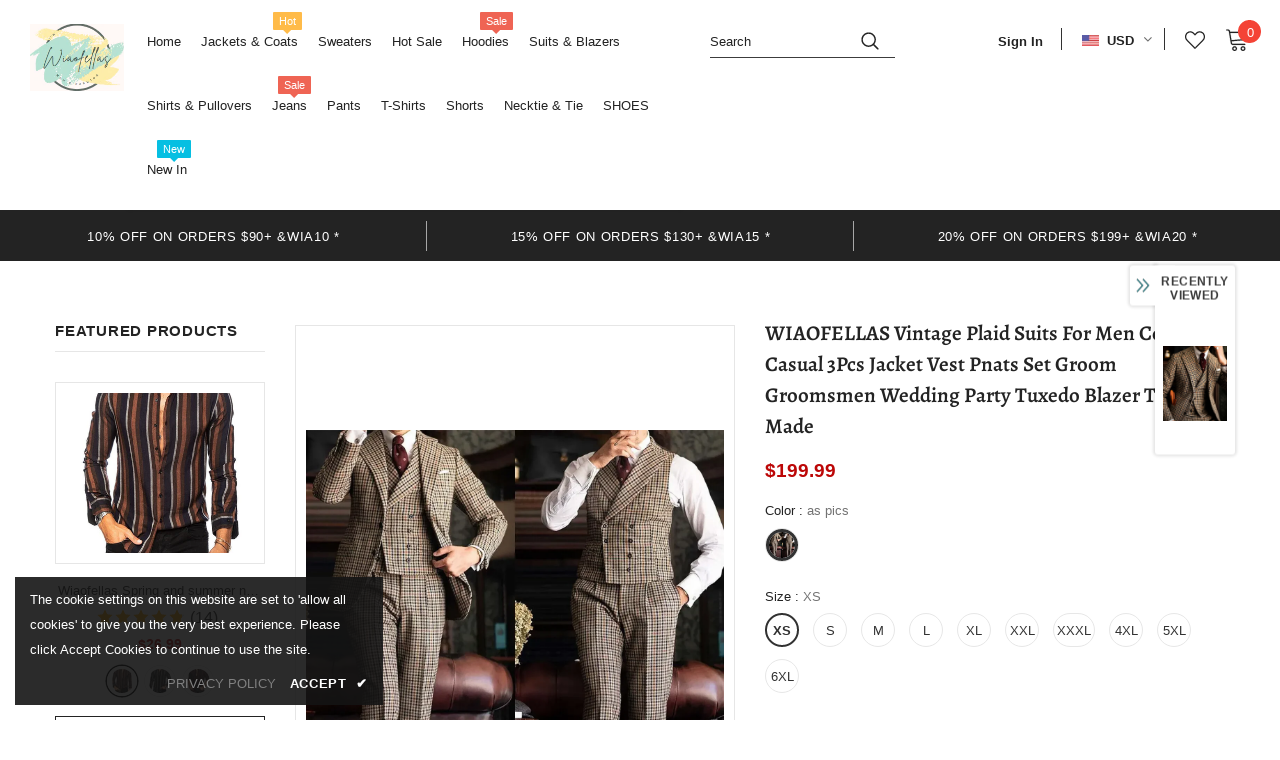

--- FILE ---
content_type: text/javascript; charset=utf-8
request_url: https://wiaofellas.com/products/wiaofellas-vintage-plaid-suits-for-men-comfort-casual-3pcs-jacket-vest-pnats-set-groom-groomsmen-wedding-party-tuxedo-blazer-tailor-made.js?_=1769512624922
body_size: 1584
content:
{"id":8483469426928,"title":"WIAOFELLAS Vintage Plaid Suits For Men Comfort Casual 3Pcs Jacket Vest Pnats Set Groom Groomsmen Wedding Party Tuxedo Blazer Tailor-Made","handle":"wiaofellas-vintage-plaid-suits-for-men-comfort-casual-3pcs-jacket-vest-pnats-set-groom-groomsmen-wedding-party-tuxedo-blazer-tailor-made","description":"\u003cp\u003eWIAOFELLAS Vintage Plaid Suits For Men Comfort Casual 3Pcs Jacket Vest Pnats Set Groom Groomsmen Wedding Party Tuxedo Blazer Tailor-Made\u003c\/p\u003e\n\n\u003cp\u003e\u003cimg src=\"https:\/\/ae01.alicdn.com\/kf\/Se33e70b929b6425285fa53ed5cc2bbf5f.png\"\u003e\u003cimg src=\"https:\/\/ae01.alicdn.com\/kf\/Sf791d0552b824fd4a2561129da7174e0R.png\"\u003e\u003cimg src=\"https:\/\/ae01.alicdn.com\/kf\/Sc6072e04e2124f2a86bd8216b6224ccbJ.png\"\u003e\u003cimg src=\"https:\/\/ae01.alicdn.com\/kf\/S208f3cca7e6f460989173a30828baefez.png\"\u003e\u003c\/p\u003e\n\n\u003cp\u003e \u003c\/p\u003e\n\n\u003cp\u003e\u003cstrong\u003e if you like other colors ,please send the color number to me \u003c\/strong\u003e\u003c\/p\u003e\n\n\u003cp\u003e \u003c\/p\u003e\n\n\u003cp\u003e\u003cimg src=\"https:\/\/ae01.alicdn.com\/kf\/Sca308196d2444c1aaf46d3a557cbc559H.jpg\"\u003e\u003cimg src=\"https:\/\/ae01.alicdn.com\/kf\/Sc35f8379612144d5829cbb607e9a5f5d5.png\"\u003e\u003cimg src=\"https:\/\/ae01.alicdn.com\/kf\/S74f6b96284054834ba6f0537ccb92311b.png\"\u003e\u003cimg src=\"https:\/\/ae01.alicdn.com\/kf\/S16c4219d62da492c94f3c9dfd4a7f20cg.png\"\u003e\u003cimg src=\"https:\/\/ae01.alicdn.com\/kf\/S08a54f56f0244f639c704f9a85fa6409I.png\"\u003e\u003cimg src=\"https:\/\/ae01.alicdn.com\/kf\/S20927ff047a34bfeb84e317a65c84565P.png\"\u003e\u003cimg src=\"https:\/\/ae01.alicdn.com\/kf\/Scc940ac5b12446488b2821297f813b33i.png\"\u003e\u003c\/p\u003e\n","published_at":"2024-01-31T10:42:26+08:00","created_at":"2024-01-31T10:15:22+08:00","vendor":"Wiaofellas","type":"","tags":["1.31","Suit"],"price":19999,"price_min":19999,"price_max":19999,"available":true,"price_varies":false,"compare_at_price":null,"compare_at_price_min":0,"compare_at_price_max":0,"compare_at_price_varies":false,"variants":[{"id":45020197290224,"title":"as pics \/ XS \/ CHINA","option1":"as pics","option2":"XS","option3":"CHINA","sku":"14:200001438#as pics;5:100014066;200007763:201336100","requires_shipping":true,"taxable":false,"featured_image":{"id":41717195243760,"product_id":8483469426928,"position":2,"created_at":"2024-01-31T10:15:53+08:00","updated_at":"2024-01-31T10:15:56+08:00","alt":"45020197290224|45020197322992|45020197355760|45020197388528|45020197421296|45020197454064|45020197486832|45020197519600|45020197552368|45020197585136","width":1200,"height":1200,"src":"https:\/\/cdn.shopify.com\/s\/files\/1\/0584\/6699\/2280\/files\/Sf791d0552b824fd4a2561129da7174e0R.webp?v=1706667356","variant_ids":[45020197290224,45020197322992,45020197355760,45020197388528,45020197421296,45020197454064,45020197486832,45020197519600,45020197552368,45020197585136]},"available":true,"name":"WIAOFELLAS Vintage Plaid Suits For Men Comfort Casual 3Pcs Jacket Vest Pnats Set Groom Groomsmen Wedding Party Tuxedo Blazer Tailor-Made - as pics \/ XS \/ CHINA","public_title":"as pics \/ XS \/ CHINA","options":["as pics","XS","CHINA"],"price":19999,"weight":0,"compare_at_price":null,"inventory_management":"shopify","barcode":null,"featured_media":{"alt":"45020197290224|45020197322992|45020197355760|45020197388528|45020197421296|45020197454064|45020197486832|45020197519600|45020197552368|45020197585136","id":34385765171440,"position":2,"preview_image":{"aspect_ratio":1.0,"height":1200,"width":1200,"src":"https:\/\/cdn.shopify.com\/s\/files\/1\/0584\/6699\/2280\/files\/Sf791d0552b824fd4a2561129da7174e0R.webp?v=1706667356"}},"requires_selling_plan":false,"selling_plan_allocations":[]},{"id":45020197322992,"title":"as pics \/ S \/ CHINA","option1":"as pics","option2":"S","option3":"CHINA","sku":"14:200001438#as pics;5:100014064;200007763:201336100","requires_shipping":true,"taxable":false,"featured_image":{"id":41717195243760,"product_id":8483469426928,"position":2,"created_at":"2024-01-31T10:15:53+08:00","updated_at":"2024-01-31T10:15:56+08:00","alt":"45020197290224|45020197322992|45020197355760|45020197388528|45020197421296|45020197454064|45020197486832|45020197519600|45020197552368|45020197585136","width":1200,"height":1200,"src":"https:\/\/cdn.shopify.com\/s\/files\/1\/0584\/6699\/2280\/files\/Sf791d0552b824fd4a2561129da7174e0R.webp?v=1706667356","variant_ids":[45020197290224,45020197322992,45020197355760,45020197388528,45020197421296,45020197454064,45020197486832,45020197519600,45020197552368,45020197585136]},"available":true,"name":"WIAOFELLAS Vintage Plaid Suits For Men Comfort Casual 3Pcs Jacket Vest Pnats Set Groom Groomsmen Wedding Party Tuxedo Blazer Tailor-Made - as pics \/ S \/ CHINA","public_title":"as pics \/ S \/ CHINA","options":["as pics","S","CHINA"],"price":19999,"weight":0,"compare_at_price":null,"inventory_management":"shopify","barcode":null,"featured_media":{"alt":"45020197290224|45020197322992|45020197355760|45020197388528|45020197421296|45020197454064|45020197486832|45020197519600|45020197552368|45020197585136","id":34385765171440,"position":2,"preview_image":{"aspect_ratio":1.0,"height":1200,"width":1200,"src":"https:\/\/cdn.shopify.com\/s\/files\/1\/0584\/6699\/2280\/files\/Sf791d0552b824fd4a2561129da7174e0R.webp?v=1706667356"}},"requires_selling_plan":false,"selling_plan_allocations":[]},{"id":45020197355760,"title":"as pics \/ M \/ CHINA","option1":"as pics","option2":"M","option3":"CHINA","sku":"14:200001438#as pics;5:361386;200007763:201336100","requires_shipping":true,"taxable":false,"featured_image":{"id":41717195243760,"product_id":8483469426928,"position":2,"created_at":"2024-01-31T10:15:53+08:00","updated_at":"2024-01-31T10:15:56+08:00","alt":"45020197290224|45020197322992|45020197355760|45020197388528|45020197421296|45020197454064|45020197486832|45020197519600|45020197552368|45020197585136","width":1200,"height":1200,"src":"https:\/\/cdn.shopify.com\/s\/files\/1\/0584\/6699\/2280\/files\/Sf791d0552b824fd4a2561129da7174e0R.webp?v=1706667356","variant_ids":[45020197290224,45020197322992,45020197355760,45020197388528,45020197421296,45020197454064,45020197486832,45020197519600,45020197552368,45020197585136]},"available":true,"name":"WIAOFELLAS Vintage Plaid Suits For Men Comfort Casual 3Pcs Jacket Vest Pnats Set Groom Groomsmen Wedding Party Tuxedo Blazer Tailor-Made - as pics \/ M \/ CHINA","public_title":"as pics \/ M \/ CHINA","options":["as pics","M","CHINA"],"price":19999,"weight":0,"compare_at_price":null,"inventory_management":"shopify","barcode":null,"featured_media":{"alt":"45020197290224|45020197322992|45020197355760|45020197388528|45020197421296|45020197454064|45020197486832|45020197519600|45020197552368|45020197585136","id":34385765171440,"position":2,"preview_image":{"aspect_ratio":1.0,"height":1200,"width":1200,"src":"https:\/\/cdn.shopify.com\/s\/files\/1\/0584\/6699\/2280\/files\/Sf791d0552b824fd4a2561129da7174e0R.webp?v=1706667356"}},"requires_selling_plan":false,"selling_plan_allocations":[]},{"id":45020197388528,"title":"as pics \/ L \/ CHINA","option1":"as pics","option2":"L","option3":"CHINA","sku":"14:200001438#as pics;5:361385;200007763:201336100","requires_shipping":true,"taxable":false,"featured_image":{"id":41717195243760,"product_id":8483469426928,"position":2,"created_at":"2024-01-31T10:15:53+08:00","updated_at":"2024-01-31T10:15:56+08:00","alt":"45020197290224|45020197322992|45020197355760|45020197388528|45020197421296|45020197454064|45020197486832|45020197519600|45020197552368|45020197585136","width":1200,"height":1200,"src":"https:\/\/cdn.shopify.com\/s\/files\/1\/0584\/6699\/2280\/files\/Sf791d0552b824fd4a2561129da7174e0R.webp?v=1706667356","variant_ids":[45020197290224,45020197322992,45020197355760,45020197388528,45020197421296,45020197454064,45020197486832,45020197519600,45020197552368,45020197585136]},"available":true,"name":"WIAOFELLAS Vintage Plaid Suits For Men Comfort Casual 3Pcs Jacket Vest Pnats Set Groom Groomsmen Wedding Party Tuxedo Blazer Tailor-Made - as pics \/ L \/ CHINA","public_title":"as pics \/ L \/ CHINA","options":["as pics","L","CHINA"],"price":19999,"weight":0,"compare_at_price":null,"inventory_management":"shopify","barcode":null,"featured_media":{"alt":"45020197290224|45020197322992|45020197355760|45020197388528|45020197421296|45020197454064|45020197486832|45020197519600|45020197552368|45020197585136","id":34385765171440,"position":2,"preview_image":{"aspect_ratio":1.0,"height":1200,"width":1200,"src":"https:\/\/cdn.shopify.com\/s\/files\/1\/0584\/6699\/2280\/files\/Sf791d0552b824fd4a2561129da7174e0R.webp?v=1706667356"}},"requires_selling_plan":false,"selling_plan_allocations":[]},{"id":45020197421296,"title":"as pics \/ XL \/ CHINA","option1":"as pics","option2":"XL","option3":"CHINA","sku":"14:200001438#as pics;5:100014065;200007763:201336100","requires_shipping":true,"taxable":false,"featured_image":{"id":41717195243760,"product_id":8483469426928,"position":2,"created_at":"2024-01-31T10:15:53+08:00","updated_at":"2024-01-31T10:15:56+08:00","alt":"45020197290224|45020197322992|45020197355760|45020197388528|45020197421296|45020197454064|45020197486832|45020197519600|45020197552368|45020197585136","width":1200,"height":1200,"src":"https:\/\/cdn.shopify.com\/s\/files\/1\/0584\/6699\/2280\/files\/Sf791d0552b824fd4a2561129da7174e0R.webp?v=1706667356","variant_ids":[45020197290224,45020197322992,45020197355760,45020197388528,45020197421296,45020197454064,45020197486832,45020197519600,45020197552368,45020197585136]},"available":true,"name":"WIAOFELLAS Vintage Plaid Suits For Men Comfort Casual 3Pcs Jacket Vest Pnats Set Groom Groomsmen Wedding Party Tuxedo Blazer Tailor-Made - as pics \/ XL \/ CHINA","public_title":"as pics \/ XL \/ CHINA","options":["as pics","XL","CHINA"],"price":19999,"weight":0,"compare_at_price":null,"inventory_management":"shopify","barcode":null,"featured_media":{"alt":"45020197290224|45020197322992|45020197355760|45020197388528|45020197421296|45020197454064|45020197486832|45020197519600|45020197552368|45020197585136","id":34385765171440,"position":2,"preview_image":{"aspect_ratio":1.0,"height":1200,"width":1200,"src":"https:\/\/cdn.shopify.com\/s\/files\/1\/0584\/6699\/2280\/files\/Sf791d0552b824fd4a2561129da7174e0R.webp?v=1706667356"}},"requires_selling_plan":false,"selling_plan_allocations":[]},{"id":45020197454064,"title":"as pics \/ XXL \/ CHINA","option1":"as pics","option2":"XXL","option3":"CHINA","sku":"14:200001438#as pics;5:4182;200007763:201336100","requires_shipping":true,"taxable":false,"featured_image":{"id":41717195243760,"product_id":8483469426928,"position":2,"created_at":"2024-01-31T10:15:53+08:00","updated_at":"2024-01-31T10:15:56+08:00","alt":"45020197290224|45020197322992|45020197355760|45020197388528|45020197421296|45020197454064|45020197486832|45020197519600|45020197552368|45020197585136","width":1200,"height":1200,"src":"https:\/\/cdn.shopify.com\/s\/files\/1\/0584\/6699\/2280\/files\/Sf791d0552b824fd4a2561129da7174e0R.webp?v=1706667356","variant_ids":[45020197290224,45020197322992,45020197355760,45020197388528,45020197421296,45020197454064,45020197486832,45020197519600,45020197552368,45020197585136]},"available":true,"name":"WIAOFELLAS Vintage Plaid Suits For Men Comfort Casual 3Pcs Jacket Vest Pnats Set Groom Groomsmen Wedding Party Tuxedo Blazer Tailor-Made - as pics \/ XXL \/ CHINA","public_title":"as pics \/ XXL \/ CHINA","options":["as pics","XXL","CHINA"],"price":19999,"weight":0,"compare_at_price":null,"inventory_management":"shopify","barcode":null,"featured_media":{"alt":"45020197290224|45020197322992|45020197355760|45020197388528|45020197421296|45020197454064|45020197486832|45020197519600|45020197552368|45020197585136","id":34385765171440,"position":2,"preview_image":{"aspect_ratio":1.0,"height":1200,"width":1200,"src":"https:\/\/cdn.shopify.com\/s\/files\/1\/0584\/6699\/2280\/files\/Sf791d0552b824fd4a2561129da7174e0R.webp?v=1706667356"}},"requires_selling_plan":false,"selling_plan_allocations":[]},{"id":45020197486832,"title":"as pics \/ XXXL \/ CHINA","option1":"as pics","option2":"XXXL","option3":"CHINA","sku":"14:200001438#as pics;5:4183;200007763:201336100","requires_shipping":true,"taxable":false,"featured_image":{"id":41717195243760,"product_id":8483469426928,"position":2,"created_at":"2024-01-31T10:15:53+08:00","updated_at":"2024-01-31T10:15:56+08:00","alt":"45020197290224|45020197322992|45020197355760|45020197388528|45020197421296|45020197454064|45020197486832|45020197519600|45020197552368|45020197585136","width":1200,"height":1200,"src":"https:\/\/cdn.shopify.com\/s\/files\/1\/0584\/6699\/2280\/files\/Sf791d0552b824fd4a2561129da7174e0R.webp?v=1706667356","variant_ids":[45020197290224,45020197322992,45020197355760,45020197388528,45020197421296,45020197454064,45020197486832,45020197519600,45020197552368,45020197585136]},"available":true,"name":"WIAOFELLAS Vintage Plaid Suits For Men Comfort Casual 3Pcs Jacket Vest Pnats Set Groom Groomsmen Wedding Party Tuxedo Blazer Tailor-Made - as pics \/ XXXL \/ CHINA","public_title":"as pics \/ XXXL \/ CHINA","options":["as pics","XXXL","CHINA"],"price":19999,"weight":0,"compare_at_price":null,"inventory_management":"shopify","barcode":null,"featured_media":{"alt":"45020197290224|45020197322992|45020197355760|45020197388528|45020197421296|45020197454064|45020197486832|45020197519600|45020197552368|45020197585136","id":34385765171440,"position":2,"preview_image":{"aspect_ratio":1.0,"height":1200,"width":1200,"src":"https:\/\/cdn.shopify.com\/s\/files\/1\/0584\/6699\/2280\/files\/Sf791d0552b824fd4a2561129da7174e0R.webp?v=1706667356"}},"requires_selling_plan":false,"selling_plan_allocations":[]},{"id":45020197519600,"title":"as pics \/ 4XL \/ CHINA","option1":"as pics","option2":"4XL","option3":"CHINA","sku":"14:200001438#as pics;5:200000990;200007763:201336100","requires_shipping":true,"taxable":false,"featured_image":{"id":41717195243760,"product_id":8483469426928,"position":2,"created_at":"2024-01-31T10:15:53+08:00","updated_at":"2024-01-31T10:15:56+08:00","alt":"45020197290224|45020197322992|45020197355760|45020197388528|45020197421296|45020197454064|45020197486832|45020197519600|45020197552368|45020197585136","width":1200,"height":1200,"src":"https:\/\/cdn.shopify.com\/s\/files\/1\/0584\/6699\/2280\/files\/Sf791d0552b824fd4a2561129da7174e0R.webp?v=1706667356","variant_ids":[45020197290224,45020197322992,45020197355760,45020197388528,45020197421296,45020197454064,45020197486832,45020197519600,45020197552368,45020197585136]},"available":true,"name":"WIAOFELLAS Vintage Plaid Suits For Men Comfort Casual 3Pcs Jacket Vest Pnats Set Groom Groomsmen Wedding Party Tuxedo Blazer Tailor-Made - as pics \/ 4XL \/ CHINA","public_title":"as pics \/ 4XL \/ CHINA","options":["as pics","4XL","CHINA"],"price":19999,"weight":0,"compare_at_price":null,"inventory_management":"shopify","barcode":null,"featured_media":{"alt":"45020197290224|45020197322992|45020197355760|45020197388528|45020197421296|45020197454064|45020197486832|45020197519600|45020197552368|45020197585136","id":34385765171440,"position":2,"preview_image":{"aspect_ratio":1.0,"height":1200,"width":1200,"src":"https:\/\/cdn.shopify.com\/s\/files\/1\/0584\/6699\/2280\/files\/Sf791d0552b824fd4a2561129da7174e0R.webp?v=1706667356"}},"requires_selling_plan":false,"selling_plan_allocations":[]},{"id":45020197552368,"title":"as pics \/ 5XL \/ CHINA","option1":"as pics","option2":"5XL","option3":"CHINA","sku":"14:200001438#as pics;5:200000991;200007763:201336100","requires_shipping":true,"taxable":false,"featured_image":{"id":41717195243760,"product_id":8483469426928,"position":2,"created_at":"2024-01-31T10:15:53+08:00","updated_at":"2024-01-31T10:15:56+08:00","alt":"45020197290224|45020197322992|45020197355760|45020197388528|45020197421296|45020197454064|45020197486832|45020197519600|45020197552368|45020197585136","width":1200,"height":1200,"src":"https:\/\/cdn.shopify.com\/s\/files\/1\/0584\/6699\/2280\/files\/Sf791d0552b824fd4a2561129da7174e0R.webp?v=1706667356","variant_ids":[45020197290224,45020197322992,45020197355760,45020197388528,45020197421296,45020197454064,45020197486832,45020197519600,45020197552368,45020197585136]},"available":true,"name":"WIAOFELLAS Vintage Plaid Suits For Men Comfort Casual 3Pcs Jacket Vest Pnats Set Groom Groomsmen Wedding Party Tuxedo Blazer Tailor-Made - as pics \/ 5XL \/ CHINA","public_title":"as pics \/ 5XL \/ CHINA","options":["as pics","5XL","CHINA"],"price":19999,"weight":0,"compare_at_price":null,"inventory_management":"shopify","barcode":null,"featured_media":{"alt":"45020197290224|45020197322992|45020197355760|45020197388528|45020197421296|45020197454064|45020197486832|45020197519600|45020197552368|45020197585136","id":34385765171440,"position":2,"preview_image":{"aspect_ratio":1.0,"height":1200,"width":1200,"src":"https:\/\/cdn.shopify.com\/s\/files\/1\/0584\/6699\/2280\/files\/Sf791d0552b824fd4a2561129da7174e0R.webp?v=1706667356"}},"requires_selling_plan":false,"selling_plan_allocations":[]},{"id":45020197585136,"title":"as pics \/ 6XL \/ CHINA","option1":"as pics","option2":"6XL","option3":"CHINA","sku":"14:200001438#as pics;5:200005259;200007763:201336100","requires_shipping":true,"taxable":false,"featured_image":{"id":41717195243760,"product_id":8483469426928,"position":2,"created_at":"2024-01-31T10:15:53+08:00","updated_at":"2024-01-31T10:15:56+08:00","alt":"45020197290224|45020197322992|45020197355760|45020197388528|45020197421296|45020197454064|45020197486832|45020197519600|45020197552368|45020197585136","width":1200,"height":1200,"src":"https:\/\/cdn.shopify.com\/s\/files\/1\/0584\/6699\/2280\/files\/Sf791d0552b824fd4a2561129da7174e0R.webp?v=1706667356","variant_ids":[45020197290224,45020197322992,45020197355760,45020197388528,45020197421296,45020197454064,45020197486832,45020197519600,45020197552368,45020197585136]},"available":true,"name":"WIAOFELLAS Vintage Plaid Suits For Men Comfort Casual 3Pcs Jacket Vest Pnats Set Groom Groomsmen Wedding Party Tuxedo Blazer Tailor-Made - as pics \/ 6XL \/ CHINA","public_title":"as pics \/ 6XL \/ CHINA","options":["as pics","6XL","CHINA"],"price":19999,"weight":0,"compare_at_price":null,"inventory_management":"shopify","barcode":null,"featured_media":{"alt":"45020197290224|45020197322992|45020197355760|45020197388528|45020197421296|45020197454064|45020197486832|45020197519600|45020197552368|45020197585136","id":34385765171440,"position":2,"preview_image":{"aspect_ratio":1.0,"height":1200,"width":1200,"src":"https:\/\/cdn.shopify.com\/s\/files\/1\/0584\/6699\/2280\/files\/Sf791d0552b824fd4a2561129da7174e0R.webp?v=1706667356"}},"requires_selling_plan":false,"selling_plan_allocations":[]}],"images":["\/\/cdn.shopify.com\/s\/files\/1\/0584\/6699\/2280\/files\/Se33e70b929b6425285fa53ed5cc2bbf5f.webp?v=1706667357","\/\/cdn.shopify.com\/s\/files\/1\/0584\/6699\/2280\/files\/Sf791d0552b824fd4a2561129da7174e0R.webp?v=1706667356","\/\/cdn.shopify.com\/s\/files\/1\/0584\/6699\/2280\/files\/Sc6072e04e2124f2a86bd8216b6224ccbJ.webp?v=1706667356","\/\/cdn.shopify.com\/s\/files\/1\/0584\/6699\/2280\/files\/S208f3cca7e6f460989173a30828baefez.webp?v=1706667356","\/\/cdn.shopify.com\/s\/files\/1\/0584\/6699\/2280\/files\/S20927ff047a34bfeb84e317a65c84565P_45a4ca6d-7fe8-4bc5-99bd-ff7033ac593f.webp?v=1706667355","\/\/cdn.shopify.com\/s\/files\/1\/0584\/6699\/2280\/files\/Scc940ac5b12446488b2821297f813b33i_da1725c8-b762-4b1e-9df9-e6251e48aa35.webp?v=1706667355","\/\/cdn.shopify.com\/s\/files\/1\/0584\/6699\/2280\/files\/Sca308196d2444c1aaf46d3a557cbc559H_00600638-9691-40d6-8d12-e9416ce86777.webp?v=1706667356","\/\/cdn.shopify.com\/s\/files\/1\/0584\/6699\/2280\/files\/Sc35f8379612144d5829cbb607e9a5f5d5_748d6bd2-55a4-4d2b-adeb-28a175fbb7d0.webp?v=1706667356","\/\/cdn.shopify.com\/s\/files\/1\/0584\/6699\/2280\/files\/S74f6b96284054834ba6f0537ccb92311b_9c2c506d-4df4-41fc-bcce-b90b2d2ea384.webp?v=1706667355"],"featured_image":"\/\/cdn.shopify.com\/s\/files\/1\/0584\/6699\/2280\/files\/Se33e70b929b6425285fa53ed5cc2bbf5f.webp?v=1706667357","options":[{"name":"Color","position":1,"values":["as pics"]},{"name":"Size","position":2,"values":["XS","S","M","L","XL","XXL","XXXL","4XL","5XL","6XL"]},{"name":"Ships From","position":3,"values":["CHINA"]}],"url":"\/products\/wiaofellas-vintage-plaid-suits-for-men-comfort-casual-3pcs-jacket-vest-pnats-set-groom-groomsmen-wedding-party-tuxedo-blazer-tailor-made","media":[{"alt":null,"id":34385765138672,"position":1,"preview_image":{"aspect_ratio":0.857,"height":1401,"width":1200,"src":"https:\/\/cdn.shopify.com\/s\/files\/1\/0584\/6699\/2280\/files\/Se33e70b929b6425285fa53ed5cc2bbf5f.webp?v=1706667357"},"aspect_ratio":0.857,"height":1401,"media_type":"image","src":"https:\/\/cdn.shopify.com\/s\/files\/1\/0584\/6699\/2280\/files\/Se33e70b929b6425285fa53ed5cc2bbf5f.webp?v=1706667357","width":1200},{"alt":"45020197290224|45020197322992|45020197355760|45020197388528|45020197421296|45020197454064|45020197486832|45020197519600|45020197552368|45020197585136","id":34385765171440,"position":2,"preview_image":{"aspect_ratio":1.0,"height":1200,"width":1200,"src":"https:\/\/cdn.shopify.com\/s\/files\/1\/0584\/6699\/2280\/files\/Sf791d0552b824fd4a2561129da7174e0R.webp?v=1706667356"},"aspect_ratio":1.0,"height":1200,"media_type":"image","src":"https:\/\/cdn.shopify.com\/s\/files\/1\/0584\/6699\/2280\/files\/Sf791d0552b824fd4a2561129da7174e0R.webp?v=1706667356","width":1200},{"alt":null,"id":34385765204208,"position":3,"preview_image":{"aspect_ratio":0.802,"height":1496,"width":1200,"src":"https:\/\/cdn.shopify.com\/s\/files\/1\/0584\/6699\/2280\/files\/Sc6072e04e2124f2a86bd8216b6224ccbJ.webp?v=1706667356"},"aspect_ratio":0.802,"height":1496,"media_type":"image","src":"https:\/\/cdn.shopify.com\/s\/files\/1\/0584\/6699\/2280\/files\/Sc6072e04e2124f2a86bd8216b6224ccbJ.webp?v=1706667356","width":1200},{"alt":null,"id":34385765236976,"position":4,"preview_image":{"aspect_ratio":0.847,"height":733,"width":621,"src":"https:\/\/cdn.shopify.com\/s\/files\/1\/0584\/6699\/2280\/files\/S208f3cca7e6f460989173a30828baefez.webp?v=1706667356"},"aspect_ratio":0.847,"height":733,"media_type":"image","src":"https:\/\/cdn.shopify.com\/s\/files\/1\/0584\/6699\/2280\/files\/S208f3cca7e6f460989173a30828baefez.webp?v=1706667356","width":621},{"alt":null,"id":34385765269744,"position":5,"preview_image":{"aspect_ratio":1.0,"height":1000,"width":1000,"src":"https:\/\/cdn.shopify.com\/s\/files\/1\/0584\/6699\/2280\/files\/S20927ff047a34bfeb84e317a65c84565P_45a4ca6d-7fe8-4bc5-99bd-ff7033ac593f.webp?v=1706667355"},"aspect_ratio":1.0,"height":1000,"media_type":"image","src":"https:\/\/cdn.shopify.com\/s\/files\/1\/0584\/6699\/2280\/files\/S20927ff047a34bfeb84e317a65c84565P_45a4ca6d-7fe8-4bc5-99bd-ff7033ac593f.webp?v=1706667355","width":1000},{"alt":null,"id":34385765302512,"position":6,"preview_image":{"aspect_ratio":1.0,"height":1000,"width":1000,"src":"https:\/\/cdn.shopify.com\/s\/files\/1\/0584\/6699\/2280\/files\/Scc940ac5b12446488b2821297f813b33i_da1725c8-b762-4b1e-9df9-e6251e48aa35.webp?v=1706667355"},"aspect_ratio":1.0,"height":1000,"media_type":"image","src":"https:\/\/cdn.shopify.com\/s\/files\/1\/0584\/6699\/2280\/files\/Scc940ac5b12446488b2821297f813b33i_da1725c8-b762-4b1e-9df9-e6251e48aa35.webp?v=1706667355","width":1000},{"alt":null,"id":34385765335280,"position":7,"preview_image":{"aspect_ratio":0.69,"height":3269,"width":2255,"src":"https:\/\/cdn.shopify.com\/s\/files\/1\/0584\/6699\/2280\/files\/Sca308196d2444c1aaf46d3a557cbc559H_00600638-9691-40d6-8d12-e9416ce86777.webp?v=1706667356"},"aspect_ratio":0.69,"height":3269,"media_type":"image","src":"https:\/\/cdn.shopify.com\/s\/files\/1\/0584\/6699\/2280\/files\/Sca308196d2444c1aaf46d3a557cbc559H_00600638-9691-40d6-8d12-e9416ce86777.webp?v=1706667356","width":2255},{"alt":null,"id":34385765368048,"position":8,"preview_image":{"aspect_ratio":0.8,"height":1000,"width":800,"src":"https:\/\/cdn.shopify.com\/s\/files\/1\/0584\/6699\/2280\/files\/Sc35f8379612144d5829cbb607e9a5f5d5_748d6bd2-55a4-4d2b-adeb-28a175fbb7d0.webp?v=1706667356"},"aspect_ratio":0.8,"height":1000,"media_type":"image","src":"https:\/\/cdn.shopify.com\/s\/files\/1\/0584\/6699\/2280\/files\/Sc35f8379612144d5829cbb607e9a5f5d5_748d6bd2-55a4-4d2b-adeb-28a175fbb7d0.webp?v=1706667356","width":800},{"alt":null,"id":34385765400816,"position":9,"preview_image":{"aspect_ratio":0.8,"height":1000,"width":800,"src":"https:\/\/cdn.shopify.com\/s\/files\/1\/0584\/6699\/2280\/files\/S74f6b96284054834ba6f0537ccb92311b_9c2c506d-4df4-41fc-bcce-b90b2d2ea384.webp?v=1706667355"},"aspect_ratio":0.8,"height":1000,"media_type":"image","src":"https:\/\/cdn.shopify.com\/s\/files\/1\/0584\/6699\/2280\/files\/S74f6b96284054834ba6f0537ccb92311b_9c2c506d-4df4-41fc-bcce-b90b2d2ea384.webp?v=1706667355","width":800}],"requires_selling_plan":false,"selling_plan_groups":[]}